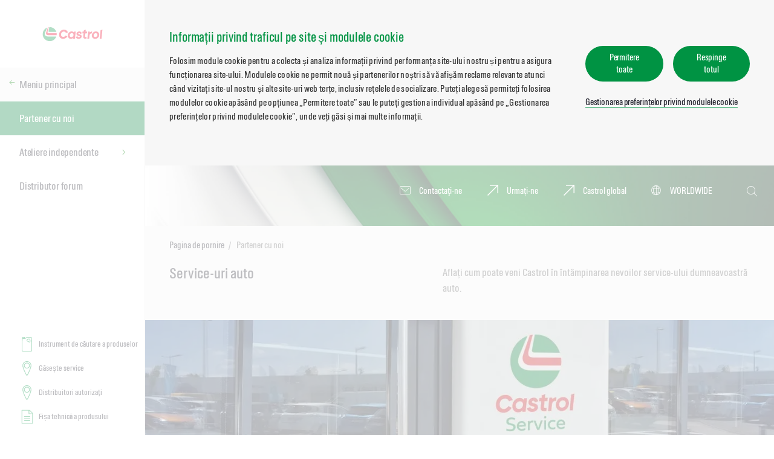

--- FILE ---
content_type: text/html; charset=UTF-8
request_url: https://www.castrol.com/ro_ro/romania/home/partner-with-us.html
body_size: 9440
content:

    <!DOCTYPE HTML>
    <html lang="ro-RO">

    <head>
        <script>
            window.dataLayer = window.dataLayer || [];
            function gtag() { dataLayer.push(arguments); }
            gtag('consent', 'default', {
                'ad_storage': 'denied',
                'ad_user_data': 'denied',
                'ad_personalization': 'denied',
                'analytics_storage': 'denied',
                'functionality_storage': 'denied'
            });
        </script>

        
        <script>(function (w, d, s, l, i) {
                w[l] = w[l] || []; w[l].push(
                    { 'gtm.start': new Date().getTime(), event: 'gtm.js' }
                ); var f = d.getElementsByTagName(s)[0],
                    j = d.createElement(s), dl = l != 'dataLayer' ? '&l=' + l : ''; j.async = true; j.src =
                        'https://analytics.castrol.com/gtm.js?id=' + i + dl; f.parentNode.insertBefore(j, f);
            })(window, document, 'script', 'dataLayer', 'GTM-NW3ZNVF');</script>
        

        
    <meta charset="utf-8"/>
    <meta http-equiv="X-UA-Compatible" content="IE=edge"/>
    <meta http-equiv="content-type" content="text/html; charset=UTF-8"/>
    
    
    <meta name="date_published" content="1761299125"/>
    <meta name="tags"/>
    
    

    
    
    

    
        <link rel="preload" href="/apps/settings/wcm/designs/refresh/castrol/assets/fonts/NRIcons.woff2" as="font" type="font/woff2" crossorigin/>
        <link rel="preload" href="/apps/settings/wcm/designs/refresh/castrol/assets/fonts/castrolsanswesteu-regular-webfont.woff" as="font" type="font/woff" crossorigin/>
        <link rel="preload" href="/apps/settings/wcm/designs/refresh/castrol/assets/fonts/castrol_sans_condensed_reg/CastrolSansCon-Regular-W1G-Regular.otf" as="font" type="font/otf" crossorigin/>
        <link rel="preload" href="/apps/settings/wcm/designs/refresh/castrol/assets/fonts/castrolsans-cyrillic-regular-webfont.woff" as="font" type="font/woff" crossorigin/>
        <link rel="preload" href="/apps/settings/wcm/designs/refresh/castrol/assets/fonts/Fieldwork-Geo-Regular.otf" as="font" type="font/otf" crossorigin/>
        <link rel="preload" href="/apps/settings/wcm/designs/refresh/castrol/assets/fonts/fieldwork-geo-regular-web.woff" as="font" type="font/woff" crossorigin/>
        <link rel="preload" href="/apps/settings/wcm/designs/refresh/castrol/assets.css" as="style"/>
    

    

    
    
<link rel="stylesheet" href="/apps/settings/wcm/designs/refresh/castrol/assets.css" type="text/css">



    <meta name="viewport" content="width=device-width, initial-scale=1.0"/>

    








    

    

    
    

        <link rel="icon" type="image/vnd.microsoft.icon" href="/apps/settings/wcm/designs/refresh/castrol/images/reignite/favicon.svg"/>
        <link rel="shortcut icon" type="image/vnd.microsoft.icon" href="/apps/settings/wcm/designs/refresh/castrol/images/reignite/favicon.svg"/>

        <link rel="apple-touch-icon" href="/apps/settings/wcm/designs/refresh/castrol/images/reignite/favicon.svg"/>
        <meta name="msapplication-TileColor" content="#ffffff"/>
        <meta name="theme-color" content="#ffffff"/>
        <meta name="msapplication-TileImage" content="/apps/settings/wcm/designs/refresh/castrol/images/reignite/favicon.svg"/>
    

    <link rel="canonical" href="https://www.castrol.com/ro_ro/romania/home/partner-with-us.html"/>
    <title>Partener cu noi | Castrol România</title>

    <!-- Meta OG -->
    <meta property="og:title" content="Partener cu noi | Castrol România"/>
    <meta property="og:type" content="article"/>
    <meta property="og:description"/>
    <meta property="og:site_name" content="Romania"/>
    <meta property="og:locale" content="ro-RO"/>
    <meta property="og:url" content="https://www.castrol.com/ro_ro/romania/home/partner-with-us.html"/>
    <meta property="og:image" content="https://www.castrol.com/content/dam/castrol/master-site/en/global-ia/home/europe/images/auto-repair-workshops/cbw-german-exterior-v2.jpg"/>
    <meta property="og:image:alt" content="Atelier auto"/>

    <!-- Schema.org markup for Google+ -->
    <meta itemprop="name" content="Romania"/>
    <meta itemprop="description"/>
    <meta itemprop="image" content="https://www.castrol.com/content/dam/castrol/master-site/en/global-ia/home/europe/images/auto-repair-workshops/cbw-german-exterior-v2.jpg"/>

    <!-- Twitter Card data -->
    <meta name="twitter:card" content="summary"/>
    <meta name="twitter:site" content="@Romania"/>
    <meta name="twitter:title" content="Partener cu noi | Castrol România"/>
    <meta name="twitter:description"/>
    <meta name="twitter:creator" content=""/>
    <meta name="twitter:image" content="https://www.castrol.com/content/dam/castrol/master-site/en/global-ia/home/europe/images/auto-repair-workshops/cbw-german-exterior-v2.jpg"/>


    
        <style class="header-image">
            .nr-header-component.nr-component .nr-header {
                background-image: url("/content/dam/castrol/business-sites-new/en/global/corporate/images/cgi-header-image/castrol-pathway-banner.jpg");
                background-repeat: no-repeat;
                background-size: cover;
                position: relative;
            }

            .nr-header-component.nr-component .nr-header:not(.nr-header__home) {
                margin-bottom: unset;
                padding-bottom: 25px;
                box-sizing: content-box;
            }

            @media screen and (min-width: 1025px) {
                .nr-header-component.nr-component .nr-header:not(.nr-header__home){
                    padding-bottom: 42px;
                }
            }

            .nr-header::after {
                content: "";
                position: absolute;
                top: 0;
                width: 100%;
                height: 100%;
            }
        </style>
        
        
    



    <link rel="dns-prefetch" as="script" href="https://connect.facebook.net" crossorigin/>
    
    
        <link rel="dns-prefetch" href="https://analytics.castrol.com" crossorigin/>
    
    <link rel="dns-prefetch" href="https://www.google-analytics.com" crossorigin/>

    <script type="application/ld+json">
        {
          "@context": "http://schema.org",
          "@type": "Website",
          "id": "https://www.castrol.com#Website",
          "name": "Castrol Romania",
          "url": "https:\/\/www.castrol.com\/ro_ro\/romania\/home\/partner\u002Dwith\u002Dus.html",
          "description": "",
          "sameAs": [
            "https:\/\/www.facebook.com\/castrol",
            "https:\/\/twitter.com\/Castrol"
          ],
          "publisher": {
            "@type": "Organization",
            "id": "https:\/\/www.castrol.com\/ro_ro\/romania\/home.html/#Organization",
            "name": "Castrol Romania",
            "logo": {"@type": "ImageObject", "url": "https://www.castrol.com\/apps\/settings\/wcm\/designs\/refresh\/castrol\/images\/reignite\/logo.svg" }
            }
        }
    </script>
    


    </head>
    
    
    
    

    <body class=" nr-navigation--presence   nr-enable-global" data-captcha-msg='{
                    "authorError": "! WARNING ! Form requires reCAPTCHA component to function",
                    "userErrorTitle": "Form currently not available",
                    "userEnquiryText": "If your enquiry is urgent, please contact our support team.",
                    "userErrorDescription": "We’re sorry but this form is currently not working. "
                }'>
        
        <noscript>
            <iframe src="https://analytics.castrol.com/ns.html?id=GTM-NW3ZNVF" height="0" width="0" style="display:none;visibility:hidden"></iframe>
        </noscript>
        
        


    
    
    
        <div data-component-name="cookieNotification" data-component-container="true" class="nr-cookie-notification-component nr-component aem-GridColumn aem-GridColumn--default--12">
            
<div class="nr-cookie-notification" data-disable-wall="false">
    <div class="nr-cookie-notification__wrapper">
        
        <div class="nr-cookie-notification__content-wrapper">
            <div class="nr-cookie-notification__content">
                <div class="nr-cookie-notification__title">Informații privind traficul pe site și modulele cookie</div>
                <p class="nr-cookie-notification__description">Folosim module cookie pentru a colecta și analiza informații privind performanța site-ului nostru și pentru a asigura funcționarea site-ului. Modulele cookie ne permit nouă și partenerilor noștri să vă afișăm reclame relevante atunci când vizitați site-ul nostru și alte site-uri web terțe, inclusiv rețelele de socializare. Puteți alege să permiteți folosirea modulelor cookie apăsând pe opțiunea „Permitere toate” sau le puteți gestiona individual apăsând pe „Gestionarea preferințelor privind modulele cookie”, unde veți găsi și mai multe informații.</p>
            
            </div>
            
            <div class="nr-cookie-notification__cta nr-cookie-notification__cta-reject">
                    <div class="nr-cookie-notification__cta-wrapper">
                    <button class="nr-cookie-notification__cta-button nr-cookie-accept nr-btn-primary">Permitere toate</button>
                        
                        <button class="nr-cookie-notification__cta-button nr-cookie-reject nr-btn-primary">Respinge totul</button>
                        
                    </div>
                <a class="nr-cookie-notification__cta-link" href="/ro_ro/romania/home/cookie-preferences.html">Gestionarea preferințelor privind modulele cookie</a>
                </div>
            
            
        </div>
    </div>
    
</div>

        </div>
    

    
    <div data-component-name="notificationbanner" data-component-container="true" class="nr-notificationbanner-component nr-component aem-GridColumn aem-GridColumn--default--12">
        




    </div>

    
    
        <div data-component-name="header" data-component-container="true" class="nr-header-component nr-component aem-GridColumn aem-GridColumn--default--12">
            
    
     
     
     

    
        <header class="nr-header false">
            <div class="nr-header__inner-wrap nr-clearfix">
                    

                <div class="nr-header__container">

                    <ul class="nr-header__links">
                        <li class="nr-header__link-wrap">
                            <a href="/ro_ro/romania/home/about-castrol/contact-us.html" class="nr-header__link">
                                
                                    <i class="nr-icon-envelope-2 nr-header__icon"></i>
                                
                                <span class="nr-header__link-text">Contactaţi-ne</span>
                            </a>
                        </li>
                    
                        <li class="nr-header__link-wrap">
                            <a href="/ro_ro/romania/home/follow-us.html" class="nr-header__link">
                                
                                    <i class="nr-icon-generic nr-header__icon"></i>
                                
                                <span class="nr-header__link-text">Urmați-ne</span>
                            </a>
                        </li>
                    
                        <li class="nr-header__link-wrap">
                            <a href="https://www.castrol.com" rel="external" class="nr-header__link">
                                
                                    <i class="nr-icon-generic nr-header__icon"></i>
                                
                                <span class="nr-header__link-text">Castrol global</span>
                            </a>
                        </li>
                    </ul>

                    <ul class="nr-header__links nr-header__sitetunnel">
                        <li class="nr-header__link-wrap">
                            <a href="/ro_ro/romania/home/worldwide.html" class="nr-header__link nr-header__sitetunnel-overlay-link">
                                
                                    <i class="nr-icon-global nr-header__icon"></i>
                                
                                <span class="nr-header__link-text">WORLDWIDE</span>
                            </a>

                            
                                <div class="nr-header__sitetunnel-overlay-content"></div>
                            
                        </li>
                    </ul>
                    
                    <form action="/ro_ro/romania/home/search-results.html" method="GET" class="nr-header__search-outer-wrap" autocomplete="off">

                        <div class="nr-header__search">
                            <div class="nr-header__search-inner-wrap">
                                <div class="nr-header__search-icon-wrap">
                                    <button type="submit" class="nr-header__search-btn">
                                        <i class="nr-icon-search-2 nr-header__icon"></i>
                                        <span class="nr-visually-hidden">Căutare</span>
                                    </button>
                                </div>
                                <label for="q" class="nr-visually-hidden">Căutare</label>
                                <input placeholder="Căutare" id="q" name="q" class="nr-header__input" type="hidden" aria-hidden="true" disabled="disabled"/>

                                <a href="#" class="nr-header__icon-close-wrap" aria-label="close search" aria-hidden="true" disabled="disabled" tabindex="-1">
                                    <svg class="nr-header__icon-close" xmlns="http://www.w3.org/2000/svg" width="52" height="52" viewBox="0 0 52 52"><g fill="#FFF" fill-rule="evenodd"><path d="M3.373.544l48.083 48.083-2.83 2.83L.545 3.372z"/><path d="M1 49.083L49.083 1l2.83 2.828L3.828 51.912z"/></g></svg>
                                </a>
                            </div>
                        </div>
                        <div data-component-name="searchPopup" class="nr-component nr-search-popup" data-algolia-id="RF87OIMXXP" data-algolia-key="fd6233f7d76d49af576e856909221d49" data-algolia-results="castrol.com" data-algolia-suggestions="castrol_query_suggestions" aria-hidden="true">
                            <div class="nr-search-popup-recent" data-listbox-description="Recent Suggestions"></div>
                            <div class="nr-search-popup-results" data-listbox-description="Search Suggestions"></div>
                            <div class="nr-search-popup-suggestions" data-listbox-description="Search Result">
                                <div class="nr-search-popup-suggestions-title">Sugestii</div>
                                <div class="nr-search-popup-suggestions-links"></div>
                                <a href="#" class="nr-search-popup-suggestions-viewall">
                                    Vizualizați toate rezultatele
                                    <i class="nr-icon nr-icon-arrow"></i>
                                </a>
                            </div>

                        </div>
                    </form>
                </div>
            </div>
        </header>
    


        </div>
    

    
    <div data-component-name="skiptomain" class="nr-skip-to-main--component nr-component aem-GridColumn aem-GridColumn--default--12">
        


<a href="#MainContent" class="nr-skip-to-main cmp-form-button" data-analytics-id="skip-to-main" aria-label="Skip to main content">Skip to main content</a>

    </div>

    
        <div data-component-name="navigation" data-component-container="true" class="nr-navigation-component nr-component aem-GridColumn aem-GridColumn--default--12">
            
     
     
     
     
     
     
     

    

    
    
        <div class="nr-navigation__burger"></div>
        <div class="nr-navigation__overlay" data-overlay="true"></div>
        <aside class="nr-navigation ">
            
            <div class="nr-navigation__inner ">
                

                
                <section class="nr-navigation__header">
                    <a href="/ro_ro/romania/home.html" class="nr-navigation__logo">
                        <img class="nr-navigation__logo-img" width="100%" height="100%" src="/apps/settings/wcm/designs/refresh/castrol/images/reignite/logo.svg" alt="Castrol Logo  "/>
                    </a>
                    
                    
                </section>
                
    

                <div class="nr-navigation__controller nr-navigation__controller--subpage">
                    <div class="nr-navigation__list-wrapper nr-navigation__list-wrapper--first nr-navigation__list-active">
                        <button aria-label="previous" class="nr-navigation__prev-btn nr-navigation__remove-animate nr-navigation__hide-btn"><i class="nr-icon-arrow"></i><span class="nr-visually-hidden">previous</span></button>
                        
                            <nav class="nr-navigation__container nr-navigation__container--sublevel" data-level="0" data-current-page-level="1" role="navigation">   
                                
                                    
                                        <div class="nr-navigation__item nr-navigation__list-title nr-navigation__list-title--back">
                                            <a class="nr-navigation__link nr-navigation__link--back" data-type="back" href="#">
                                                <i class="nr-icon nr-icon-arrow-title"></i>
                                                <span class="nr-navigation__link--back-desktop">Meniu principal</span>
                                                <span class="nr-navigation__link--back-mobile">Back</span>
                                            </a>
                                        </div>
                                    

                                    <ul class="nr-navigation__list">
                                        
    <li class="nr-navigation__item">
        <a href="/ro_ro/romania/home/partner-with-us.html" class="
                nr-navigation__link
                nr-navigation__link--active
                
            " data-type="link">
            Partener cu noi
            
        </a>
    </li>

                                    
                                        
    <li class="nr-navigation__item">
        <a href="/ro_ro/romania/home/partner-with-us/independent-workshops.html" class="
                nr-navigation__link
                
                
            " data-type="section">
            Ateliere independente
            
                <i class="nr-icon nr-icon-arrow"></i>
            
        </a>
    </li>

                                    
                                        
    <li class="nr-navigation__item">
        <a href="/ro_ro/romania/home/partner-with-us/distributor-forum.html" class="
                nr-navigation__link
                
                
            " data-type="link">
            Distributor forum
            
        </a>
    </li>

                                    </ul>
                            </nav>
                        
                        <nav class="nr-navigation__container nr-navigation__container--mainlevel" data-level="0" role="navigation" data-backtext="Back">
                            
                                <div class="nr-navigation__item nr-navigation__list-title">
                                    
                                        <a class="nr-navigation__link" href="/ro_ro/romania/home.html" data-type="link">Pagina de pornire</a>
                                    
                                </div>
                            

                            <script type="text/javascript">
    var navDataArr = [
        
    {
        "path": "/ro_ro/romania/home/products.html",
        "class": "nr-navigation__link  ",
        "type": "section",
        "title": "Produse",
        "index": "0",
        "showIcon": true,
        "children": [
            {
                "level": "1",
                "path": "/ro_ro/romania/home/products/our-brands.html",
                "class": "nr-navigation__link nr-navigation__link--section ",
                "dataType": "section",
                "title": "Brandurile noastre",
                "index": "0",
                "showIcon": true,
                "children": [
                    
                        
    {
        "path": "/ro_ro/romania/home/products/our-brands/automotive.html",
        "class": "nr-navigation__link nr-navigation__link--section ",
        "title": "Industria auto",
        "dataType": "section",
        "index": "0",
        "showIcon": true,
        "children": [
            
                
    {
        "path": "/ro_ro/romania/home/products/our-brands/automotive/castrol-edge-oils.html",
        "class": "nr-navigation__link nr-navigation__link--section ",
        "title": "Uleiuri Castrol EDGE",
        "dataType": "section",
        "index": "0",
        "showIcon": true,
        "children": [
            
                
    {
        "path": "/ro_ro/romania/home/products/our-brands/automotive/castrol-edge-oils/castrol-edge.html",
        "class": "nr-navigation__link ",
        "title": "Castrol EDGE",
        "dataType": "link",
        "index": "0",
        "showIcon": false
    },

            
                
    {
        "path": "/ro_ro/romania/home/products/our-brands/automotive/castrol-edge-oils/castrol-edge-for-workshops.html",
        "class": "nr-navigation__link ",
        "title": "Castrol EDGE pentru service-uri auto",
        "dataType": "link",
        "index": "1",
        "showIcon": false
    },

            
                
    {
        "path": "/ro_ro/romania/home/products/our-brands/automotive/castrol-edge-oils/unlock-the-very-edge-of-performance.html",
        "class": "nr-navigation__link ",
        "title": "Castrol EDGE pentru service-uri auto",
        "dataType": "link",
        "index": "2",
        "showIcon": false
    }

            
        ]
    },

            
                
    {
        "path": "/ro_ro/romania/home/products/our-brands/automotive/castrol-magnatec-engine-oils.html",
        "class": "nr-navigation__link nr-navigation__link--section ",
        "title": "Castrol MAGNATEC",
        "dataType": "section",
        "index": "1",
        "showIcon": true,
        "children": [
            
                
    {
        "path": "/ro_ro/romania/home/products/our-brands/automotive/castrol-magnatec-engine-oils/castrol-magnatec.html",
        "class": "nr-navigation__link ",
        "title": "Castrol MAGNATEC",
        "dataType": "link",
        "index": "0",
        "showIcon": false
    },

            
                
    {
        "path": "/ro_ro/romania/home/products/our-brands/automotive/castrol-magnatec-engine-oils/castrol-magnatec-hybrid.html",
        "class": "nr-navigation__link ",
        "title": "Castrol MAGNATEC Hybrid",
        "dataType": "link",
        "index": "1",
        "showIcon": false
    },

            
                
    {
        "path": "/ro_ro/romania/home/products/our-brands/automotive/castrol-magnatec-engine-oils/castrol-magnatec-stellantis.html",
        "class": "nr-navigation__link ",
        "title": "Castrol MAGNATEC Stellantis",
        "dataType": "link",
        "index": "2",
        "showIcon": false
    }

            
        ]
    },

            
                
    {
        "path": "/ro_ro/romania/home/products/our-brands/automotive/castrol-gtx-oils.html",
        "class": "nr-navigation__link ",
        "title": "Uleiuri Castrol GTX",
        "dataType": "link",
        "index": "2",
        "showIcon": false
    },

            
                
    {
        "path": "/ro_ro/romania/home/products/our-brands/automotive/castrol-on.html",
        "class": "nr-navigation__link nr-navigation__link--section ",
        "title": "Castrol ON",
        "dataType": "section",
        "index": "3",
        "showIcon": true,
        "children": [
            
                
    {
        "path": "/ro_ro/romania/home/products/our-brands/automotive/castrol-on/castrol-transmission-ev-fluids.html",
        "class": "nr-navigation__link ",
        "title": "Fluide EV de transmisie Castrol",
        "dataType": "link",
        "index": "0",
        "showIcon": false
    },

            
                
    {
        "path": "/ro_ro/romania/home/products/our-brands/automotive/castrol-on/castrol-thermal-ev-fluids.html",
        "class": "nr-navigation__link ",
        "title": "Castrol thermal EV fluides",
        "dataType": "link",
        "index": "1",
        "showIcon": false
    },

            
                
    {
        "path": "/ro_ro/romania/home/products/our-brands/automotive/castrol-on/castrol-grease-ev-fluids.html",
        "class": "nr-navigation__link ",
        "title": "Castrol grease EV fluides",
        "dataType": "link",
        "index": "2",
        "showIcon": false
    }

            
        ]
    },

            
                
    {
        "path": "/ro_ro/romania/home/products/our-brands/automotive/castrol-transmax.html",
        "class": "nr-navigation__link ",
        "title": "Castrol TRANSMAX",
        "dataType": "link",
        "index": "4",
        "showIcon": false
    }

            
        ]
    },

                    
                        
    {
        "path": "/ro_ro/romania/home/products/our-brands/commercial.html",
        "class": "nr-navigation__link nr-navigation__link--section ",
        "title": "Comercial",
        "dataType": "section",
        "index": "1",
        "showIcon": true,
        "children": [
            
                
    {
        "path": "/ro_ro/romania/home/products/our-brands/commercial/castrol-crb.html",
        "class": "nr-navigation__link ",
        "title": "Castrol CRB",
        "dataType": "link",
        "index": "0",
        "showIcon": false
    },

            
                
    {
        "path": "/ro_ro/romania/home/products/our-brands/commercial/castrol-vecton.html",
        "class": "nr-navigation__link ",
        "title": "Castrol VECTON",
        "dataType": "link",
        "index": "1",
        "showIcon": false
    },

            
                
    {
        "path": "/ro_ro/romania/home/products/our-brands/commercial/castrol-transmax.html",
        "class": "nr-navigation__link ",
        "title": "Castrol TRANSMAX",
        "dataType": "link",
        "index": "2",
        "showIcon": false
    }

            
        ]
    },

                    
                        
    {
        "path": "/ro_ro/romania/home/products/our-brands/two-wheelers.html",
        "class": "nr-navigation__link nr-navigation__link--section ",
        "title": "Motociclete/scutere",
        "dataType": "section",
        "index": "2",
        "showIcon": true,
        "children": [
            
                
    {
        "path": "/ro_ro/romania/home/products/our-brands/two-wheelers/castrol-power1.html",
        "class": "nr-navigation__link ",
        "title": "Castrol POWER1",
        "dataType": "link",
        "index": "0",
        "showIcon": false
    },

            
                
    {
        "path": "/ro_ro/romania/home/products/our-brands/two-wheelers/castrol-power1-ultimate.html",
        "class": "nr-navigation__link ",
        "title": "Castrol POWER1 ULTIMATE",
        "dataType": "link",
        "index": "1",
        "showIcon": false
    },

            
                
    {
        "path": "/ro_ro/romania/home/products/our-brands/two-wheelers/castrol-actevo.html",
        "class": "nr-navigation__link ",
        "title": "Castrol Activ",
        "dataType": "link",
        "index": "2",
        "showIcon": false
    }

            
        ]
    },

                    
                        
    {
        "path": "/ro_ro/romania/home/products/our-brands/viscosity-grades.html",
        "class": "nr-navigation__link nr-navigation__link--section ",
        "title": "Grade de viscositate",
        "dataType": "section",
        "index": "3",
        "showIcon": true,
        "children": [
            
                
    {
        "path": "/ro_ro/romania/home/products/our-brands/viscosity-grades/0w-20.html",
        "class": "nr-navigation__link ",
        "title": "0W-20",
        "dataType": "link",
        "index": "0",
        "showIcon": false
    },

            
                
    {
        "path": "/ro_ro/romania/home/products/our-brands/viscosity-grades/0w-30.html",
        "class": "nr-navigation__link ",
        "title": "0W-30",
        "dataType": "link",
        "index": "1",
        "showIcon": false
    },

            
                
    {
        "path": "/ro_ro/romania/home/products/our-brands/viscosity-grades/0w-40.html",
        "class": "nr-navigation__link ",
        "title": "0W-40",
        "dataType": "link",
        "index": "2",
        "showIcon": false
    },

            
                
    {
        "path": "/ro_ro/romania/home/products/our-brands/viscosity-grades/5w-20.html",
        "class": "nr-navigation__link ",
        "title": "5W-20",
        "dataType": "link",
        "index": "3",
        "showIcon": false
    },

            
                
    {
        "path": "/ro_ro/romania/home/products/our-brands/viscosity-grades/5w-30.html",
        "class": "nr-navigation__link ",
        "title": "5W-30",
        "dataType": "link",
        "index": "4",
        "showIcon": false
    },

            
                
    {
        "path": "/ro_ro/romania/home/products/our-brands/viscosity-grades/5w-40.html",
        "class": "nr-navigation__link ",
        "title": "5W-40",
        "dataType": "link",
        "index": "5",
        "showIcon": false
    },

            
                
    {
        "path": "/ro_ro/romania/home/products/our-brands/viscosity-grades/5w-50.html",
        "class": "nr-navigation__link ",
        "title": "5W-50",
        "dataType": "link",
        "index": "6",
        "showIcon": false
    },

            
                
    {
        "path": "/ro_ro/romania/home/products/our-brands/viscosity-grades/10w-40.html",
        "class": "nr-navigation__link ",
        "title": "10W-40",
        "dataType": "link",
        "index": "7",
        "showIcon": false
    },

            
                
    {
        "path": "/ro_ro/romania/home/products/our-brands/viscosity-grades/10w-60.html",
        "class": "nr-navigation__link ",
        "title": "10W-60",
        "dataType": "link",
        "index": "8",
        "showIcon": false
    },

            
                
    {
        "path": "/ro_ro/romania/home/products/our-brands/viscosity-grades/15w-40.html",
        "class": "nr-navigation__link ",
        "title": "15W-40",
        "dataType": "link",
        "index": "9",
        "showIcon": false
    },

            
                
    {
        "path": "/ro_ro/romania/home/products/our-brands/viscosity-grades/5w-30-commercial.html",
        "class": "nr-navigation__link ",
        "title": "5W-30 comercial",
        "dataType": "link",
        "index": "10",
        "showIcon": false
    },

            
                
    {
        "path": "/ro_ro/romania/home/products/our-brands/viscosity-grades/10w-40-commercial.html",
        "class": "nr-navigation__link ",
        "title": "10W-40 comercial",
        "dataType": "link",
        "index": "11",
        "showIcon": false
    },

            
                
    {
        "path": "/ro_ro/romania/home/products/our-brands/viscosity-grades/15w-40-commercial.html",
        "class": "nr-navigation__link ",
        "title": "15W-40 comercial",
        "dataType": "link",
        "index": "12",
        "showIcon": false
    },

            
                
    {
        "path": "/ro_ro/romania/home/products/our-brands/viscosity-grades/20w-50-commercial.html",
        "class": "nr-navigation__link ",
        "title": "20W-50 comercial",
        "dataType": "link",
        "index": "13",
        "showIcon": false
    },

            
                
    {
        "path": "/ro_ro/romania/home/products/our-brands/viscosity-grades/monograde.html",
        "class": "nr-navigation__link ",
        "title": "Monograd",
        "dataType": "link",
        "index": "14",
        "showIcon": false
    }

            
        ]
    }

                    
                ]
            },{
                "level": "1",
                "path": "/ro_ro/romania/home/products/automotive.html",
                "class": "nr-navigation__link nr-navigation__link--section ",
                "dataType": "section",
                "title": "Industria auto",
                "index": "1",
                "showIcon": true,
                "children": [
                    
                        
    {
        "path": "/ro_ro/romania/home/products/automotive/automotive-engines.html",
        "class": "nr-navigation__link nr-navigation__link--section ",
        "title": "Motoare auto",
        "dataType": "section",
        "index": "0",
        "showIcon": true,
        "children": [
            
                
    {
        "path": "/ro_ro/romania/home/products/automotive/automotive-engines/engine-oil.html",
        "class": "nr-navigation__link ",
        "title": "Branduri de ulei de motor",
        "dataType": "link",
        "index": "0",
        "showIcon": false
    },

            
                
    {
        "path": "/ro_ro/romania/home/products/automotive/automotive-engines/automatic-transmission-fluids.html",
        "class": "nr-navigation__link ",
        "title": "Lichide de transmisie automată",
        "dataType": "link",
        "index": "1",
        "showIcon": false
    },

            
                
    {
        "path": "/ro_ro/romania/home/products/automotive/automotive-engines/manual-transmission-fluids.html",
        "class": "nr-navigation__link ",
        "title": "Lichide de transmisie manuală",
        "dataType": "link",
        "index": "2",
        "showIcon": false
    },

            
                
    {
        "path": "/ro_ro/romania/home/products/automotive/automotive-engines/axle-and-universal-fluids.html",
        "class": "nr-navigation__link ",
        "title": "Fluide universale și pentru osii",
        "dataType": "link",
        "index": "3",
        "showIcon": false
    },

            
                
    {
        "path": "/ro_ro/romania/home/products/automotive/automotive-engines/brake-fluids.html",
        "class": "nr-navigation__link ",
        "title": "Lichide de frână",
        "dataType": "link",
        "index": "4",
        "showIcon": false
    },

            
                
    {
        "path": "/ro_ro/romania/home/products/automotive/automotive-engines/coolants.html",
        "class": "nr-navigation__link ",
        "title": "Lichide de răcire",
        "dataType": "link",
        "index": "5",
        "showIcon": false
    },

            
                
    {
        "path": "/ro_ro/romania/home/products/automotive/automotive-engines/greases.html",
        "class": "nr-navigation__link ",
        "title": "Unsori",
        "dataType": "link",
        "index": "6",
        "showIcon": false
    },

            
                
    {
        "path": "/ro_ro/romania/home/products/automotive/automotive-engines/engine-shampoo.html",
        "class": "nr-navigation__link ",
        "title": "Castrol Engine Shampoo",
        "dataType": "link",
        "index": "7",
        "showIcon": false
    },

            
                
    {
        "path": "/ro_ro/romania/home/products/automotive/automotive-engines/car-care-range.html",
        "class": "nr-navigation__link ",
        "title": "Gama Car Care",
        "dataType": "link",
        "index": "8",
        "showIcon": false
    }

            
        ]
    },

                    
                        
    {
        "path": "/ro_ro/romania/home/products/automotive/car-engine-oil-formulation.html",
        "class": "nr-navigation__link nr-navigation__link--section ",
        "title": "Formularea uleiului de motor auto",
        "dataType": "section",
        "index": "1",
        "showIcon": true,
        "children": [
            
                
    {
        "path": "/ro_ro/romania/home/products/automotive/car-engine-oil-formulation/full-synthetic.html",
        "class": "nr-navigation__link ",
        "title": "Ulei complet sintetic",
        "dataType": "link",
        "index": "0",
        "showIcon": false
    },

            
                
    {
        "path": "/ro_ro/romania/home/products/automotive/car-engine-oil-formulation/synthetic-blend.html",
        "class": "nr-navigation__link ",
        "title": "Amestec sistetic",
        "dataType": "link",
        "index": "1",
        "showIcon": false
    }

            
        ]
    },

                    
                        
    {
        "path": "/ro_ro/romania/home/products/automotive/renault-recommends-castrol.html",
        "class": "nr-navigation__link ",
        "title": "Renault recomandă Castrol",
        "dataType": "link",
        "index": "2",
        "showIcon": false
    }

                    
                ]
            },{
                "level": "1",
                "path": "/ro_ro/romania/home/products/two-wheelers.html",
                "class": "nr-navigation__link nr-navigation__link--section ",
                "dataType": "section",
                "title": "Motociclete/scutere",
                "index": "2",
                "showIcon": true,
                "children": [
                    
                        
    {
        "path": "/ro_ro/romania/home/products/two-wheelers/motorcycles.html",
        "class": "nr-navigation__link nr-navigation__link--section ",
        "title": "Motocicletele",
        "dataType": "section",
        "index": "0",
        "showIcon": true,
        "children": [
            
                
    {
        "path": "/ro_ro/romania/home/products/two-wheelers/motorcycles/2-cycle-engine-oils.html",
        "class": "nr-navigation__link ",
        "title": "Ulei de motor in 2 cicluri",
        "dataType": "link",
        "index": "0",
        "showIcon": false
    },

            
                
    {
        "path": "/ro_ro/romania/home/products/two-wheelers/motorcycles/4-cycle-engine-oils.html",
        "class": "nr-navigation__link ",
        "title": "Ulei de motor in 4 cicluri",
        "dataType": "link",
        "index": "1",
        "showIcon": false
    },

            
                
    {
        "path": "/ro_ro/romania/home/products/two-wheelers/motorcycles/motorcycle-speciality-products.html",
        "class": "nr-navigation__link ",
        "title": "Produse destinate motocicletelor",
        "dataType": "link",
        "index": "2",
        "showIcon": false
    }

            
        ]
    }

                    
                ]
            },{
                "level": "1",
                "path": "/ro_ro/romania/home/products/commercial-vehicle.html",
                "class": "nr-navigation__link nr-navigation__link--section ",
                "dataType": "section",
                "title": "Vehicule comerciale",
                "index": "3",
                "showIcon": true,
                "children": [
                    
                        
    {
        "path": "/ro_ro/romania/home/products/commercial-vehicle/on-road.html",
        "class": "nr-navigation__link ",
        "title": "Transportul rutier",
        "dataType": "link",
        "index": "0",
        "showIcon": false
    },

                    
                        
    {
        "path": "/ro_ro/romania/home/products/commercial-vehicle/construction-and-landfill.html",
        "class": "nr-navigation__link ",
        "title": "Construcții",
        "dataType": "link",
        "index": "1",
        "showIcon": false
    },

                    
                        
    {
        "path": "/ro_ro/romania/home/products/commercial-vehicle/mining-and-quarrying.html",
        "class": "nr-navigation__link ",
        "title": "Industria extractivă",
        "dataType": "link",
        "index": "2",
        "showIcon": false
    },

                    
                        
    {
        "path": "/ro_ro/romania/home/products/commercial-vehicle/agriculture.html",
        "class": "nr-navigation__link ",
        "title": "Agricultură",
        "dataType": "link",
        "index": "3",
        "showIcon": false
    },

                    
                        
    {
        "path": "/ro_ro/romania/home/products/commercial-vehicle/commercial-product-type.html",
        "class": "nr-navigation__link ",
        "title": "Tipuri de produse comerciale",
        "dataType": "link",
        "index": "4",
        "showIcon": false
    },

                    
                        
    {
        "path": "/ro_ro/romania/home/products/commercial-vehicle/oem-engine-oil-specifications.html",
        "class": "nr-navigation__link nr-navigation__link--section ",
        "title": "Specificațiile OEM ale uleiului",
        "dataType": "section",
        "index": "5",
        "showIcon": true,
        "children": [
            
                
    {
        "path": "/ro_ro/romania/home/products/commercial-vehicle/oem-engine-oil-specifications/acea.html",
        "class": "nr-navigation__link ",
        "title": "ACEA",
        "dataType": "link",
        "index": "0",
        "showIcon": false
    },

            
                
    {
        "path": "/ro_ro/romania/home/products/commercial-vehicle/oem-engine-oil-specifications/api.html",
        "class": "nr-navigation__link ",
        "title": "API",
        "dataType": "link",
        "index": "1",
        "showIcon": false
    },

            
                
    {
        "path": "/ro_ro/romania/home/products/commercial-vehicle/oem-engine-oil-specifications/caterpillar.html",
        "class": "nr-navigation__link ",
        "title": "Caterpillar",
        "dataType": "link",
        "index": "2",
        "showIcon": false
    },

            
                
    {
        "path": "/ro_ro/romania/home/products/commercial-vehicle/oem-engine-oil-specifications/cummins.html",
        "class": "nr-navigation__link ",
        "title": "Cummins",
        "dataType": "link",
        "index": "3",
        "showIcon": false
    },

            
                
    {
        "path": "/ro_ro/romania/home/products/commercial-vehicle/oem-engine-oil-specifications/deutz.html",
        "class": "nr-navigation__link ",
        "title": "Deutz",
        "dataType": "link",
        "index": "4",
        "showIcon": false
    },

            
                
    {
        "path": "/ro_ro/romania/home/products/commercial-vehicle/oem-engine-oil-specifications/jaso.html",
        "class": "nr-navigation__link ",
        "title": "JASO",
        "dataType": "link",
        "index": "5",
        "showIcon": false
    },

            
                
    {
        "path": "/ro_ro/romania/home/products/commercial-vehicle/oem-engine-oil-specifications/mack.html",
        "class": "nr-navigation__link ",
        "title": "Mack",
        "dataType": "link",
        "index": "6",
        "showIcon": false
    },

            
                
    {
        "path": "/ro_ro/romania/home/products/commercial-vehicle/oem-engine-oil-specifications/man.html",
        "class": "nr-navigation__link ",
        "title": "MAN",
        "dataType": "link",
        "index": "7",
        "showIcon": false
    },

            
                
    {
        "path": "/ro_ro/romania/home/products/commercial-vehicle/oem-engine-oil-specifications/mercedes-benz.html",
        "class": "nr-navigation__link ",
        "title": "Mercedes-Benz",
        "dataType": "link",
        "index": "8",
        "showIcon": false
    },

            
                
    {
        "path": "/ro_ro/romania/home/products/commercial-vehicle/oem-engine-oil-specifications/mtu.html",
        "class": "nr-navigation__link ",
        "title": "Mtu",
        "dataType": "link",
        "index": "9",
        "showIcon": false
    },

            
                
    {
        "path": "/ro_ro/romania/home/products/commercial-vehicle/oem-engine-oil-specifications/renault.html",
        "class": "nr-navigation__link ",
        "title": "Renault",
        "dataType": "link",
        "index": "10",
        "showIcon": false
    },

            
                
    {
        "path": "/ro_ro/romania/home/products/commercial-vehicle/oem-engine-oil-specifications/scania.html",
        "class": "nr-navigation__link ",
        "title": "Scania",
        "dataType": "link",
        "index": "11",
        "showIcon": false
    },

            
                
    {
        "path": "/ro_ro/romania/home/products/commercial-vehicle/oem-engine-oil-specifications/volvo.html",
        "class": "nr-navigation__link ",
        "title": "Volvo",
        "dataType": "link",
        "index": "12",
        "showIcon": false
    }

            
        ]
    }

                    
                ]
            }
        ]
    },

    
        
    {
        "path": "/ro_ro/romania/home/services.html",
        "class": "nr-navigation__link  ",
        "type": "section",
        "title": "Servicii",
        "index": "1",
        "showIcon": true,
        "children": [
            {
                "level": "1",
                "path": "/ro_ro/romania/home/services/vehicle-maintenance.html",
                "class": "nr-navigation__link ",
                "dataType": "link",
                "title": "Întreținerea autovehiculului cu Castrol",
                "index": "0",
                "showIcon": false
            }
        ]
    },

    
        
    {
        "path": "/ro_ro/romania/home/partner-with-us.html",
        "class": "nr-navigation__link  ",
        "type": "section",
        "title": "Partener cu noi",
        "index": "2",
        "showIcon": true,
        "children": [
            {
                "level": "1",
                "path": "/ro_ro/romania/home/partner-with-us/independent-workshops.html",
                "class": "nr-navigation__link nr-navigation__link--section ",
                "dataType": "section",
                "title": "Ateliere independente",
                "index": "0",
                "showIcon": true,
                "children": [
                    
                        
    {
        "path": "/ro_ro/romania/home/partner-with-us/independent-workshops/register-your-interest.html",
        "class": "nr-navigation__link ",
        "title": "Înregistrați-vă interesul",
        "dataType": "link",
        "index": "0",
        "showIcon": false
    }

                    
                ]
            },{
                "level": "1",
                "path": "/ro_ro/romania/home/partner-with-us/distributor-forum.html",
                "class": "nr-navigation__link ",
                "dataType": "link",
                "title": "Distributor forum",
                "index": "1",
                "showIcon": false
            }
        ]
    },

    
        
    {
        "path": "/ro_ro/romania/home/learn.html",
        "class": "nr-navigation__link  ",
        "type": "link",
        "title": "Materiale de instruire",
        "index": "3",
        "showIcon": false
    },

    
        
    {
        "path": "/ro_ro/romania/home/about-castrol.html",
        "class": "nr-navigation__link  ",
        "type": "section",
        "title": "Despre Castrol",
        "index": "4",
        "showIcon": true,
        "children": [
            {
                "level": "1",
                "path": "/ro_ro/romania/home/about-castrol/our-heritage.html",
                "class": "nr-navigation__link ",
                "dataType": "link",
                "title": "Moștenirea noastră",
                "index": "0",
                "showIcon": false
            },{
                "level": "1",
                "path": "/ro_ro/romania/home/about-castrol/castrol-in-space.html",
                "class": "nr-navigation__link nr-navigation__link--section ",
                "dataType": "section",
                "title": "Castrol în spațiu",
                "index": "1",
                "showIcon": true,
                "children": [
                    
                        
    {
        "path": "/ro_ro/romania/home/about-castrol/castrol-in-space/space-collaborations.html",
        "class": "nr-navigation__link ",
        "title": "Colaborări",
        "dataType": "link",
        "index": "0",
        "showIcon": false
    },

                    
                        
    {
        "path": "/ro_ro/romania/home/about-castrol/castrol-in-space/space-grade-lubricants.html",
        "class": "nr-navigation__link ",
        "title": "Lubrifianți pentru mediul spațial",
        "dataType": "link",
        "index": "1",
        "showIcon": false
    },

                    
                        
    {
        "path": "/ro_ro/romania/home/about-castrol/castrol-in-space/castrol-on-earth.html",
        "class": "nr-navigation__link ",
        "title": "Castrol pe planeta pământ",
        "dataType": "link",
        "index": "2",
        "showIcon": false
    }

                    
                ]
            },{
                "level": "1",
                "path": "/ro_ro/romania/home/about-castrol/hsse-policy.html",
                "class": "nr-navigation__link nr-navigation__link--section ",
                "dataType": "section",
                "title": "Politica HSSE",
                "index": "2",
                "showIcon": true,
                "children": [
                    
                        
    {
        "path": "/ro_ro/romania/home/about-castrol/hsse-policy/product-stewardship.html",
        "class": "nr-navigation__link ",
        "title": "Gestionarea responsabilă a produselor",
        "dataType": "link",
        "index": "0",
        "showIcon": false
    },

                    
                        
    {
        "path": "/ro_ro/romania/home/about-castrol/hsse-policy/reach.html",
        "class": "nr-navigation__link ",
        "title": "REACH",
        "dataType": "link",
        "index": "1",
        "showIcon": false
    },

                    
                        
    {
        "path": "/ro_ro/romania/home/about-castrol/hsse-policy/globally-harmonized-system.html",
        "class": "nr-navigation__link ",
        "title": "Sistem global armonizat",
        "dataType": "link",
        "index": "2",
        "showIcon": false
    }

                    
                ]
            },{
                "level": "1",
                "path": "/ro_ro/romania/home/about-castrol/corporate-partnerships.html",
                "class": "nr-navigation__link nr-navigation__link--section ",
                "dataType": "section",
                "title": "Parteneriate corporate",
                "index": "3",
                "showIcon": true,
                "children": [
                    
                        
    {
        "path": "/ro_ro/romania/home/about-castrol/corporate-partnerships/castrol-partnerships.html",
        "class": "nr-navigation__link ",
        "title": "Parteneriatele noastre",
        "dataType": "link",
        "index": "0",
        "showIcon": false
    },

                    
                        
    {
        "path": "/ro_ro/romania/home/about-castrol/corporate-partnerships/titi-aur-driving-academy.html",
        "class": "nr-navigation__link ",
        "title": "Susținem siguranța rutieră",
        "dataType": "link",
        "index": "1",
        "showIcon": false
    }

                    
                ]
            },{
                "level": "1",
                "path": "/ro_ro/romania/home/about-castrol/newsroom.html",
                "class": "nr-navigation__link nr-navigation__link--section ",
                "dataType": "section",
                "title": "Știri",
                "index": "4",
                "showIcon": true,
                "children": [
                    
                        
    {
        "path": "/ro_ro/romania/home/about-castrol/newsroom/truck-lubricant-performance.html",
        "class": "nr-navigation__link ",
        "title": "Castrol va evalua performanța lubrifianților pentru camioane la Baja España Aragón 2025",
        "dataType": "link",
        "index": "0",
        "showIcon": false
    }

                    
                ]
            },{
                "level": "1",
                "path": "/ro_ro/romania/home/about-castrol/careers.html",
                "class": "nr-navigation__link nr-navigation__link--section ",
                "dataType": "section",
                "title": "Cariere",
                "index": "5",
                "showIcon": true,
                "children": [
                    
                        
    {
        "path": "/ro_ro/romania/home/about-castrol/careers/our-graduate-programmes.html",
        "class": "nr-navigation__link ",
        "title": "Programele noastre postuniversitare",
        "dataType": "link",
        "index": "0",
        "showIcon": false
    },

                    
                        
    {
        "path": "/ro_ro/romania/home/about-castrol/careers/search-and-apply.html",
        "class": "nr-navigation__link ",
        "title": "Căutați și aplicați",
        "dataType": "link",
        "index": "1",
        "showIcon": false
    }

                    
                ]
            },{
                "level": "1",
                "path": "/ro_ro/romania/home/about-castrol/distributors.html",
                "class": "nr-navigation__link ",
                "dataType": "link",
                "title": "Distribuitori autorizați Castrol",
                "index": "6",
                "showIcon": false
            },{
                "level": "1",
                "path": "/ro_ro/romania/home/about-castrol/contact-us.html",
                "class": "nr-navigation__link ",
                "dataType": "link",
                "title": "Contactează-ne",
                "index": "7",
                "showIcon": false
            }
        ]
    },

    
        
    {
        "path": "/ro_ro/romania/home/distributors.html",
        "class": "nr-navigation__link  ",
        "type": "link",
        "title": "Distribuitori",
        "index": "5",
        "showIcon": false
    }

    ]
</script>

                            <ul class="nr-navigation__list">
                                
    <li class="nr-navigation__item">
        <a href="/ro_ro/romania/home/products.html" class="
                nr-navigation__link
                
                
            " data-type="section" data-index="0">
            Produse
            
                <i class="nr-icon nr-icon-arrow"></i>
            
        </a>
    </li>

                            
                                
    <li class="nr-navigation__item">
        <a href="/ro_ro/romania/home/services.html" class="
                nr-navigation__link
                
                
            " data-type="section" data-index="1">
            Servicii
            
                <i class="nr-icon nr-icon-arrow"></i>
            
        </a>
    </li>

                            
                                
    <li class="nr-navigation__item">
        <a href="/ro_ro/romania/home/partner-with-us.html" class="
                nr-navigation__link
                nr-navigation__link--active
                
            " data-type="section" data-index="2">
            Partener cu noi
            
                <i class="nr-icon nr-icon-arrow"></i>
            
        </a>
    </li>

                            
                                
    <li class="nr-navigation__item">
        <a href="/ro_ro/romania/home/learn.html" class="
                nr-navigation__link
                
                
            " data-type="link" data-index="3">
            Materiale de instruire
            
        </a>
    </li>

                            
                                
    <li class="nr-navigation__item">
        <a href="/ro_ro/romania/home/about-castrol.html" class="
                nr-navigation__link
                
                
            " data-type="section" data-index="4">
            Despre Castrol
            
                <i class="nr-icon nr-icon-arrow"></i>
            
        </a>
    </li>

                            
                                
    <li class="nr-navigation__item">
        <a href="/ro_ro/romania/home/distributors.html" class="
                nr-navigation__link
                
                
            " data-type="link" data-index="5">
            Distribuitori
            
        </a>
    </li>

                            </ul>

                            
                                <ul class="nr-navigation__borrowed-links">
                                    <li class="nr-navigation__borrowed-link">
                                        <a class="nr-navigation__link" data-type="link" href="/ro_ro/romania/home/about-castrol/contact-us.html">
                                            
                                                <i class="nr-icon nr-icon-envelope-2 nr-navigation__link-icon"></i>
                                            
                                            <span>Contactaţi-ne</span>
                                        </a>
                                    </li>
                                
                                    <li class="nr-navigation__borrowed-link">
                                        <a class="nr-navigation__link" data-type="link" href="/ro_ro/romania/home/follow-us.html">
                                            
                                                <i class="nr-icon nr-icon-generic nr-navigation__link-icon"></i>
                                            
                                            <span>Urmați-ne</span>
                                        </a>
                                    </li>
                                
                                    <li class="nr-navigation__borrowed-link">
                                        <a class="nr-navigation__link" data-type="link" href="https://www.castrol.com" rel="external">
                                            
                                                <i class="nr-icon nr-icon-generic nr-navigation__link-icon"></i>
                                            
                                            <span>Castrol global</span>
                                        </a>
                                    </li>
                                </ul>
                            
                            
                                <ul class="nr-navigation__borrowed-links">
                                    <li class="nr-navigation__borrowed-link">
                                        <a href="/ro_ro/romania/home/worldwide.html" class="
                                            nr-navigation__link
                                            nr-navigation__sitetunnel-overlay-link">
                                            
                                                <i class="nr-icon nr-navigation__link-icon nr-icon-globe"></i>
                                            
                                            <span>WORLDWIDE</span>
                                        </a>
                                        
                                            <div class="nr-navigation__sitetunnel-overlay-content"></div>
                                        
                                    </li>
                                </ul>
                            
                            
                        </nav>
                        <button aria-label="next" class="nr-navigation__next-btn nr-navigation__hide-btn"><i class="nr-icon-arrow"></i><span class="nr-visually-hidden">next</span></button>
                   </div>
                    <div class="nr-navigation__footer">
                        
                            <div class="nr-navigation__quick-links">
                                <ul class="nr-navigation__list nr-navigation__list--bottom">
                                    <li class="nr-navigation__list-item">
                                        <a href="/ro_ro/romania/home/product-finder.html" class="nr-navigation__quick-link" target="_self">
                                            
                                               <img class="nr-navigation__icon" src="/content/dam/castrol/business-sites-new/en/global/corporate/images/icons/refreshed-icons/Icons-motor-oil-can-green.svg" alt="icon"/>
                                            
                                            <span class="nr-navigation__link-text">Instrument de căutare a produselor</span>
                                        </a>
                                    </li>
                                
                                    <li class="nr-navigation__list-item">
                                        <a href="https://www.castrol.com/ro_ro/romania/home/product-finder.html?page=wheretobuy" rel="noopener" class="nr-navigation__quick-link" target="_blank">
                                            
                                               <img class="nr-navigation__icon" src="/content/dam/castrol/business-sites-new/en/global/corporate/images/icons/refreshed-icons/Icons-where-to-buy-green.svg" alt="icon"/>
                                            
                                            <span class="nr-navigation__link-text">Găsește service</span>
                                        </a>
                                    </li>
                                
                                    <li class="nr-navigation__list-item">
                                        <a href="/ro_ro/romania/home/about-castrol/distributors.html" class="nr-navigation__quick-link" target="_self">
                                            
                                               <img class="nr-navigation__icon" src="/content/dam/castrol/business-sites-new/en/global/corporate/images/icons/refreshed-icons/Icons-where-to-buy-green.svg" alt="icon"/>
                                            
                                            <span class="nr-navigation__link-text">Distribuitori autorizați</span>
                                        </a>
                                    </li>
                                
                                    <li class="nr-navigation__list-item">
                                        <a href="https://msdspds.castrol.com/msdspds/msdspds.nsf/CastrolSearch?OpenForm&output=Full&&sitelang=EN&_ga=2.235774786.256207104.1733117634-1746976016.1719434539" class="nr-navigation__quick-link" target="_self">
                                            
                                               <img class="nr-navigation__icon" src="/content/dam/castrol/business-sites-new/en/global/corporate/images/icons/refreshed-icons/Icons_data-sheet-green.svg" alt="icon"/>
                                            
                                            <span class="nr-navigation__link-text">Fișa tehnică a produsului</span>
                                        </a>
                                    </li>
                                </ul>
                            </div>
                        
                        
    

                    </div>
                </div>
            </div>
        </aside>
        <div class="nr-navigation__overlay-content" data-overlay="true">
            <button title="close overlay" class="nr-navigation__overlay-content-close">
                <i class="nr-icon nr-icon-close"></i>
                <span class="nr-visually-hidden">close overlay</span>
            </button>
            <div class="nr-navigation__overlay-content-search">
                <form action="/ro_ro/romania/home/search-results.html" method="GET" class="nr-navigation__search-outer-wrap" data-show-burger-on-search>
                    <label for="nr-navigation-search" class="nr-navigation__search-label">Search</label>
                    <input id="nr-navigation-search" placeholder="Căutare" name="q" class="nr-navigation__input" type="text" aria-hidden="true" disabled="disabled"/>
                    <div class="nr-navigation__search">
                        <div class="nr-navigation__search-inner-wrap">
                            <div class="nr-navigation__search-icon-wrap">
                                <button type="submit" title="search" class="nr-navigation__search-btn">
                                    <i class="nr-icon-search"></i>
                                </button>
                            </div>
                            <div class="nr-navigation__icon-close-wrap" aria-hidden="true" disabled="disabled" tabindex="-1">
                                <i class="nr-navigation__icon-close nr-icon-close"></i>
                            </div>
                        </div>
                    </div>
                    <div data-component-name="searchPopup" class="nr-component nr-search-popup" data-algolia-id="RF87OIMXXP" data-algolia-key="fd6233f7d76d49af576e856909221d49" data-algolia-results="castrol.com" data-algolia-suggestions="castrol_query_suggestions" aria-hidden="true">
                        <div class="nr-search-popup-recent" data-listbox-description="Recent Suggestions"></div>
                        <div class="nr-search-popup-results" data-listbox-description="Search Suggestions"></div>
                        <div class="nr-search-popup-suggestions" data-listbox-description="Search Result">
                            <div class="nr-search-popup-suggestions-title">Suggestions</div>
                            <div class="nr-search-popup-suggestions-links"></div>
                            <a href="#" class="nr-search-popup-suggestions-viewall">
                                View all results
                                <i class="nr-icon nr-icon-arrow"></i>
                            </a>
                        </div>
                    </div>
                </form>
            </div>
        </div>
    








<!-- Main column template -->




        </div>
    

    
    
        <div data-component-name="breadcrumb" class="nr-breadcrumb-component nr-component aem-GridColumn aem-GridColumn--default--12">
            
    
    
    
    

    <div tabindex="0" role="navigation" lang="ro-RO" aria-label="Breadcrumb">
        <ol class="nr-breadcrumb" typeof="BreadcrumbList" itemscope itemtype="http://schema.org/BreadcrumbList">
            <li class="nr-breadcrumb__item" property="itemListElement" typeof="ListItem" itemscope itemprop="itemListElement" itemtype="http://schema.org/ListItem">
                <a href="/ro_ro/romania/home.html" property="item" typeof="WebPage" class="nr-breadcrumb__link" itemprop="item">
                    <span itemprop="name">Pagina de pornire </span>
                </a>
                <meta itemprop="position" content="1"/>
            </li>
            
        
            
            <li class="nr-breadcrumb__item nr-breadcrumb__item--inactive" property="itemListElement" typeof="ListItem" itemscope itemprop="itemListElement" itemtype="http://schema.org/ListItem">
                <span class="nr-breadcrumb__link nr-breadcrumb__link--inactive" itemprop="name">Partener cu noi</span>
                <meta itemprop="position" content="2"/>
            </li>
        </ol>
    </div>



        </div>
    

    
    <button id="MainContent" class="nr-visually-hidden">Main Content</button>

    


<div class="aem-Grid aem-Grid--12 aem-Grid--default--12 ">
    
    <div data-component-name="pagetitle" class="nr-component nr-page-title aem-GridColumn aem-GridColumn--default--12">

    

    
        <div class="nr-row">
            <div class="nr-page-title__wrapper nr-page-title__columns">
                <div class="nr-page-title__wrap ">
                    <div class="nr-page-title__wrap-inner ">
                        <section class="nr-page-title__header">
                            <h1 class="nr-page-title__header--title">Service-uri auto</h1>
                            
                        </section>
                     
                        <section class="nr-page-title__content-side ">
                            <p class="nr-page-title__content--title">Aflați cum poate veni Castrol în întâmpinarea nevoilor service-ului dumneavoastră auto.</p>
                        </section>
                    </div>
                </div>
            </div>
        </div>
      
 
 </div>
<div data-component-name="adaptiveimage" class="nr-component nr-adaptive-image aem-GridColumn aem-GridColumn--default--12">
     

    

    <div class="nr-row">
        <div class="nr-adaptive-image__wrapper nr-lazy-size__wrapper
            
            
            false" data-is-fullscreen="false" data-is-description="false">
            
            <img class="nr-lazy-size nr-adaptive-image__img" data-fileref="/content/dam/castrol/master-site/en/global-ia/home/europe/images/auto-repair-workshops/cbw-german-exterior-v2.jpg" src="/content/dam/castrol/master-site/en/global-ia/home/europe/images/auto-repair-workshops/cbw-german-exterior-v2.jpg.img.50.medium.jpg" title="Atelier auto"/>
            

        </div>

    </div>
 
</div>
<div data-component-name="layout" data-component-container="true" class="nr-layout-component nr-component aem-GridColumn aem-GridColumn--default--12">
    
    <div class="nr-layout aem-Grid aem-Grid--12 aem-Grid--default--12 ">
         
         <div class="nr-layout__wrapper
                     nr-layout__wrapper--stacked
                     nr-layout__wrapper--central
                     nr-layout__wrapper--top">
            
            <div data-component-name="RTE" data-component-container="true" class="nr-text-component nr-component aem-GridColumn aem-GridColumn--default--12" tabindex="0">

  <h2>Găsiți serviciul Castrol potrivit pentru nevoile dumneavoastră.</h2>
<p>Cu peste 125 de ani de experiență și o reputație internațională privind inovația și uleiurile de motor de performanță superioară, Castrol este recunoscut drept cel mai important furnizor de soluții de lubrifiere din lume.</p>
<p> </p>
<p>Castrol este un semn de calitate pentru orice service auto. Pe lângă produsele noastre de top, am dezvoltat oferte exclusive pentru a sprijini service-urile auto <a href="/ro_ro/romania/home/partner-with-us/independent-workshops.html" target="_self"><b>independente</b></a> și francizate.</p>
<p> </p>
<p>Pentru proprietarii de vehicule, ne-am dezvoltat propria rețea de service-uri auto care realizează lucrări de service pentru vehiculul dumneavoastră – <b><a href="https://www.castrol.com/ro_ro/romania/home/product-finder.html" target="_blank">găsiți un service auto Castrol din zona dumneavoastră</a>.</b></p>


</div>

            <div class="nr-layout__component new section aem-Grid-newComponent">

</div>
         </div>
    </div>

</div>
<div data-component-name="layout" data-component-container="true" class="nr-layout-component nr-component aem-GridColumn aem-GridColumn--default--12">
    
    <div class="nr-layout aem-Grid aem-Grid--12 aem-Grid--default--12 ">
         
         <div class="nr-layout__wrapper
                     nr-layout__wrapper--sidebyside
                     nr-layout__wrapper--full
                     nr-layout__wrapper--top">
            
            <div data-component-name="cards" data-component-container="true" class="nr-cards-component nr-component aem-GridColumn aem-GridColumn--default--12">
    
    
    
        <a class="nr-cards   nr-cards__no-description" href="/ro_ro/romania/home/partner-with-us/independent-workshops.html" target="_self">
            <div class="nr-cards__overlay"></div>
            
            <div class="nr-cards__media nr-lazy-size__wrapper">
                <img class="nr-lazy-size nr-cards__media-img" data-fileref="/content/dam/castrol/master-site/en/global-ia/home/europe/images/partner-with-us/cbw-certified-garage-with-sheild.jpg" src="/content/dam/castrol/master-site/en/global-ia/home/europe/images/partner-with-us/cbw-certified-garage-with-sheild.jpg.img.50.medium.jpg" alt="facade of a modern blue warehouse" title="ALĂTURAȚI-VĂ REȚELEI NOASTRE DE ATELIERE"/>
            </div>
            <div class="nr-cards__content">
                
                    <h3 class="nr-cards__head">
                        
                        
                            Castrol Ateliere independente
                            <i class="nr-icon nr-cards__icon-arrow-title nr-icon-arrow-title"></i>
                        
                    </h3>
                
                <div class="nr-cards__description">
                    <p class="nr-cards__description-text"></p>
                    
                    
                </div>
            </div>
        </a>
    

</div>
<div data-component-name="cards" data-component-container="true" class="nr-cards-component nr-component aem-GridColumn aem-GridColumn--default--12">
    
    
    
        <a class="nr-cards   " href="/ro_ro/romania/home/services/vehicle-maintenance.html" target="_self">
            <div class="nr-cards__overlay"></div>
            
            <div class="nr-cards__media nr-lazy-size__wrapper">
                <img class="nr-lazy-size nr-cards__media-img" data-fileref="/content/dam/castrol/master-site/en/global-ia/home/europe/images/auto-repair-workshops/cbw-workshop-card.jpg" src="/content/dam/castrol/master-site/en/global-ia/home/europe/images/auto-repair-workshops/cbw-workshop-card.jpg.img.50.medium.jpg" alt="Service Castrol" title="Service Castrol"/>
            </div>
            <div class="nr-cards__content">
                
                    <h3 class="nr-cards__head">
                        
                        
                            Service mașini
                            <i class="nr-icon nr-cards__icon-arrow-title nr-icon-arrow-title"></i>
                        
                    </h3>
                
                <div class="nr-cards__description">
                    <p class="nr-cards__description-text">Localizați un service auto Castrol în zona dumneavoastră și programați-vă vehiculul pentru lucrări de service.</p>
                    
                    
                </div>
            </div>
        </a>
    

</div>

            <div class="nr-layout__component new section aem-Grid-newComponent">

</div>
         </div>
    </div>

</div>

    
</div>


    
    

    
    
        <div data-component-name="footer" data-component-container="true" class="nv-footer-component nv-component aem-GridColumn aem-GridColumn--default--12">
            
    
    
        <footer class="nr-footer nr-row disclaimer-is-hidden" role="contentinfo">
            <div class="nr-footer__wrapper">
                <div class="nr-footer__content">
                    <div class="nr-row">
                        <aside class="nr-footer__aside nr-col-extra-large-9 nr-col-large-8 nr-col-medium-15 nr-col-small-8 nr-col-extra-small-16">
                            <p class="nr-footer__inscription">Castrol Limited</p>
                            <p class="nr-footer__rights">Copyright © 1999-2026</p>
                        </aside>
                        <ul class="nr-footer__nav nr-clearfix nr-col-large-24 nr-col-extra-large-23 nr-col-medium-17 nr-col-small-8 nr-col-extra-small-16 nr-row">
                            <li class="nr-col-large-10 nr-col-medium-14 nr-col-small-7 nr-col-extra-small-16">
                                <a class="nr-footer__nav-item nr-footer__links" href="https://www.bp.com/" target="_blank" rel="noopener" data-window>
                                    bp Global
                                </a>
                            </li>
                        
                            <li class="nr-col-large-10 nr-col-medium-14 nr-col-small-7 nr-col-extra-small-16">
                                <a class="nr-footer__nav-item nr-footer__links" href="https://msdspds.castrol.com/msdspds/msdspds.nsf/CastrolSearch?OpenForm&c=Romania%2520(RO)&l=Romanian%2520(RO)&sitelang=EN&output=Full&_ga=2.8512245.1741126507.1710874164-1111170811.1705007533" target="_blank" rel="noopener" data-window>
                                    MSDS/PDS
                                </a>
                            </li>
                        
                            <li class="nr-col-large-10 nr-col-medium-14 nr-col-small-7 nr-col-extra-small-16">
                                <a class="nr-footer__nav-item nr-footer__links" href="/ro_ro/romania/home/cookie-preferences.html" target="_self">
                                    Preferințe de cookie
                                </a>
                            </li>
                        
                            <li class="nr-col-large-10 nr-col-medium-14 nr-col-small-7 nr-col-extra-small-16">
                                <a class="nr-footer__nav-item nr-footer__links" href="/ro_ro/romania/home/legal-notice.html" target="_self">
                                    Aviz juridic
                                </a>
                            </li>
                        
                            <li class="nr-col-large-10 nr-col-medium-14 nr-col-small-7 nr-col-extra-small-16">
                                <a class="nr-footer__nav-item nr-footer__links" href="/ro_ro/romania/home/privacy-statement.html" target="_self">
                                    Declarație de confidențialitate
                                </a>
                            </li>
                        
                            <li class="nr-col-large-10 nr-col-medium-14 nr-col-small-7 nr-col-extra-small-16">
                                <a class="nr-footer__nav-item nr-footer__links" href="/ro_ro/romania/home/castrol-engine-warranty-program.html" target="_self">
                                    Program de garanție motor Castrol
                                </a>
                            </li>
                        
                            <li class="nr-col-large-10 nr-col-medium-14 nr-col-small-7 nr-col-extra-small-16">
                                <a class="nr-footer__nav-item nr-footer__links" href="/ro_ro/romania/home/site-map.html" target="_self">
                                    Harta site-ului
                                </a>
                            </li>
                        
                            <li class="nr-col-large-10 nr-col-medium-14 nr-col-small-7 nr-col-extra-small-16">
                                <a class="nr-footer__nav-item nr-footer__links" href="/ro_ro/romania/home/about-castrol/hsse-policy.html" target="_self">
                                    Politica HSSE
                                </a>
                            </li>
                        
                            <li class="nr-col-large-10 nr-col-medium-14 nr-col-small-7 nr-col-extra-small-16">
                                <a class="nr-footer__nav-item nr-footer__links" href="/ro_ro/romania/home/eu-public-cbcr-2023.html" target="_self">
                                    EU Public CbCr FY 2023
                                </a>
                            </li>
                        </ul>
                        <p class="nr-footer__social-title"></p>
                        
                        <div class="nr-footer__disclaimer">
                            
                            
                        </div>
                    </div>
                </div>
            </div>
        </footer>
    


        </div>
    

    
    








    <script type="text/javascript">
        var brandName = "castrol";
    </script>

    
    
<script src="/apps/settings/wcm/designs/refresh/castrol/assets.js" async></script>



    
    
<script src="/etc.clientlibs/clientlibs/granite/jquery/granite/csrf.js"></script>





    </body>

    </html>


--- FILE ---
content_type: image/svg+xml
request_url: https://www.castrol.com/apps/settings/wcm/designs/refresh/castrol/images/reignite/logo.svg
body_size: 1087
content:
<svg xmlns="http://www.w3.org/2000/svg" width="158" height="40" viewBox="0 0 456 110"><defs><clipPath id="a"><path d="M0 0h456v110H0z"/></clipPath></defs><g clip-path="url(#a)"><path d="M50.063 47.38h57.946a52.54 52.54 0 0 0-2.461-9.98H52.18c-4.241 0-5.937-1.592-5.3-5.202L52.583 2.13a54.674 54.674 0 0 0-4.355.428l-8.453 32.184c-2.334 9.022.638 12.631 10.282 12.631z" fill="#FFF"/><path d="M46.88 63.098c-15.581 0-22.572-8.6-17.807-22.191l13.09-37.132a52.672 52.672 0 0 0-4.734 1.483L21.01 42.92c-7.735 17.84 2.017 30.151 24.59 30.151h59.823a53.002 53.002 0 0 0 2.527-9.98H46.868z" fill="#FFF"/><path d="M52.18 37.4h53.368C98.28 16.8 78.675 2.04 55.628 2.04c-1.023 0-2.034.03-3.038.09l-5.704 30.068c-.637 3.61 1.059 5.201 5.3 5.201z" fill="#009343"/><path d="M21.023 42.925l16.418-37.66c-20.1 7.358-34.207 26.493-34.73 48.4-.277 60.395 81.45 75.318 102.729 19.418H45.617c-22.578 0-32.324-12.318-24.588-30.152z" fill="#009343"/><path d="M46.88 63.098h61.08c.398-2.616.602-5.292.602-8.016a52.11 52.11 0 0 0-.56-7.697H50.058c-9.644 0-12.61-3.61-10.282-12.631L48.228 2.57c-2.064.29-4.085.693-6.064 1.212l-13.091 37.13c-4.771 13.591 2.226 22.192 17.807 22.192zM126.039 60c0-22.065 16.303-38.717 38.009-38.717 13.764 0 24.67 8.064 29.219 20.685l-15.244 4.35c-2.328-6.786-8.05-10.607-15.455-10.607-12.598 0-21.706 9.656-21.706 22.908 0 10.397 6.672 17.292 17.47 17.292 7.304 0 13.873-3.924 17.152-10.607l13.446 6.786c-6.353 11.245-18.421 18.454-32.084 18.454-18.42 0-30.807-13.15-30.807-30.55zm66.073 5.942c0-17.182 13.025-31.292 28.799-31.292 7.41 0 12.916 2.544 16.519 7.745l2.756-6.256h11.538l-5.612 53.036h-13.657l.74-6.256c-4.764 5.195-10.696 7.745-18.108 7.745-13.127 0-22.975-10.715-22.975-24.716zm43.303-5.195c0-7.745-5.402-13.048-13.343-13.048-9.211 0-16.201 7.316-16.201 16.863 0 7.744 5.185 13.048 13.127 13.048 9.318 0 16.41-7.317 16.41-16.863zm73.269 10.607l2.328-22.064H301.8l1.378-13.15h9.21l1.168-10.716 14.083-4.135-1.588 14.85h11.966l-1.378 13.15h-11.966l-2.328 22.065c-.421 4.351 1.907 5.623 7.2 5.623 1.168 0 2.757-.109 4.236-.21l-1.377 12.408c-2.647.32-4.975.422-7.093.422-13.765 0-17.892-6.045-16.622-18.243zm31.024 17.816l5.613-53.037h11.539l1.48 6.256c4.127-4.881 10.696-7.316 16.832-7.316l-1.48 14.21h-2.225c-7.52 0-14.403 4.353-15.353 13.58l-2.756 26.306h-13.656zm33.455-23.439c0-17.29 13.765-31.08 31.024-31.08 14.613 0 25.2 10.716 25.2 24.926 0 17.291-13.763 31.081-31.023 31.081-14.613 0-25.201-10.715-25.201-24.927zm42.455-4.984c0-7.533-5.084-12.729-12.814-12.729-9 0-15.882 7.106-15.882 16.55 0 7.534 5.083 12.728 12.814 12.728 9 0 15.882-7.105 15.882-16.549zm16.947 28.423l6.672-63.746 14.083-4.135-7.093 67.886H432.57zM251.29 76.025l13.874-4.665c1.799 4.563 5.084 6.895 9.95 6.895 4.868 0 7.412-1.802 7.412-4.346 0-7.636-25.092-4.133-25.092-20.575 0-10.818 9.318-18.666 22.024-18.666 9 0 15.774 5.305 18.529 14.743l-13.445 3.82c-1.06-4.243-3.387-6.364-6.991-6.364-3.604 0-6.034 2.013-6.034 4.563 0 7.533 25.412 3.073 25.412 20.792 0 10.927-9.422 18.454-23.505 18.454-11.117 0-18.637-4.984-22.127-14.64z" fill="#F00023"/></g></svg>



--- FILE ---
content_type: image/svg+xml
request_url: https://www.castrol.com/apps/settings/wcm/designs/refresh/castrol/images/link-arrow-grass.svg
body_size: -181
content:
<svg width="12" height="10" xmlns="http://www.w3.org/2000/svg"><path d="M7.24.23l-.826.823 3.352 3.352L.6 4.41l.004 1.164 9.16.002L6.41 8.932l.825.825L12 4.99" fill="#009343" fill-rule="evenodd"/></svg>